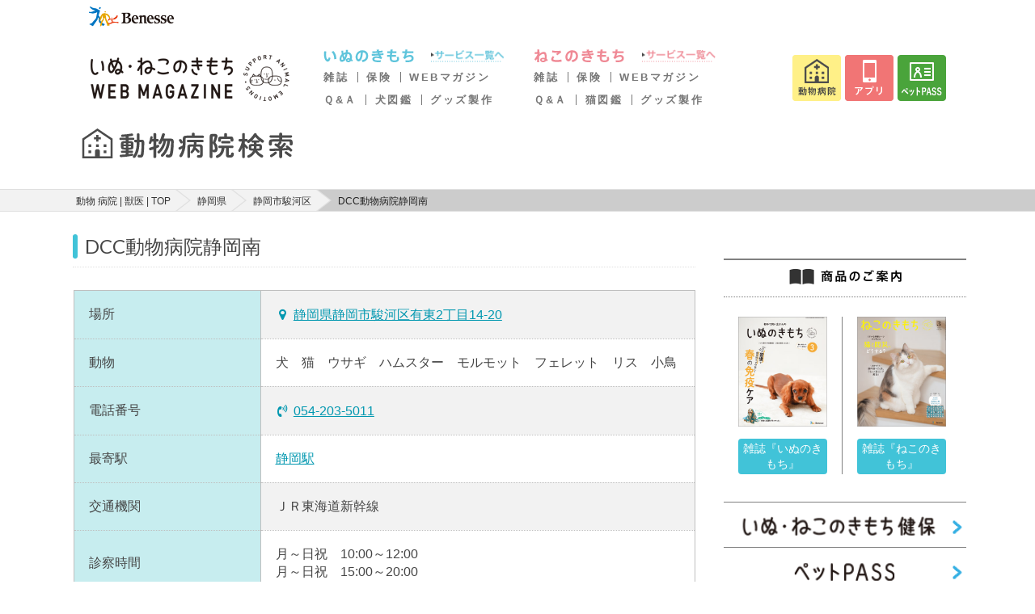

--- FILE ---
content_type: text/html; charset=UTF-8
request_url: https://pet.benesse.ne.jp/hospital/show/5691?per_page=10&page=2
body_size: 12148
content:
<!DOCTYPE html>
<html lang="ja">

<head>
  <meta charset="utf-8">
  <meta http-equiv="X-UA-Compatible" content="IE=edge">
  <meta name="viewport" content="width=device-width, initial-scale=1">
  <meta name="csrf-token" content="6bojCJTXsrfZ4rB3uahMeo6U5YwRMwikUFWBArac">
  <title>静岡県 静岡市駿河区 の DCC動物病院静岡南 の情報 評判 口コミ が見つかる | いぬ のきもち ねこ のきもち 動物 病院 検索 | 獣医 猫 ( ネコ ) 犬 ( イヌ ) 5691-2</title>
  <meta name="keywords" content="静岡県,静岡市駿河区,DCC動物病院静岡南" />
  <meta name="description" content="静岡県静岡市駿河区のDCC動物病院静岡南の情報・評判です。愛犬・愛猫の病気やケガに対応できる病院がすぐに見つかります。動物病院の住所や電話番号、診療時間、休診日、最寄駅のほか、口コミや評判もチェックできます。｜いぬのきもち・ねこのきもちWEB MAGAZINE" />
      <link rel="stylesheet" href="/hospital/css/app.css?id=0b7a8cac330f593a8e2a">
  <script>
    window.Laravel = {"csrfToken":"6bojCJTXsrfZ4rB3uahMeo6U5YwRMwikUFWBArac"}  </script>
  <script src="https://pet.benesse.ne.jp/hospital/js/ahs-route.js"></script>
  <script src="//pet.benesse.ne.jp/static/common/js/lib/jquery.js" type="text/javascript"></script>
  
  <!-- GA -->
  <script src="//pet.benesse.ne.jp/static/common/js/ga.js" type="text/javascript"></script>
  <script src="https://pet.benesse.ne.jp/hospital/js/jquery.inview.min.js"></script>
  <script src="//pet.benesse.ne.jp/static/common/js/remarketing.js" type="text/javascript"></script>
  <!-- GA -->
  

  
  <!-- Yahoo Tag Manager -->
  <script type="text/javascript">
    (function() {
      var tagjs = document.createElement("script");
      var s = document.getElementsByTagName("script")[0];
      tagjs.async = true;
      tagjs.src = "//s.yjtag.jp/tag.js#site=EBITKMm";
      s.parentNode.insertBefore(tagjs, s);
    }());
  </script>
  <noscript>
    <iframe src="//b.yjtag.jp/iframe?c=EBITKMm" width="1" height="1" frameborder="0"
      scrolling="no" marginheight="0" marginwidth="0"></iframe>
  </noscript>
  <!-- End Yahoo Tag Manager -->
  <!-- Google Tag Manager -->
  <script>
    (function(w, d, s, l, i) {
      w[l] = w[l] || [];
      w[l].push({
        'gtm.start': new Date().getTime(),
        event: 'gtm.js'
      });
      var f = d.getElementsByTagName(s)[0],
        j = d.createElement(s),
        dl = l != 'dataLayer' ? '&l=' + l : '';
      j.async = true;
      j.src =
        'https://www.googletagmanager.com/gtm.js?id=' + i + dl;
      f.parentNode.insertBefore(j, f);
    })(window, document, 'script', 'dataLayer', 'GTM-TX6427');
  </script>
  <!-- End Google Tag Manager -->
  
  <script>
    navigator.geolocation.getCurrentPosition(successCallback, errorCallback);

    function successCallback(position) {
      var latitude = position.coords.latitude;
      var longitude = position.coords.longitude;
      if (latitude) {
        document.cookie = 'hospital_lat=' + latitude + '; path=/';
        document.cookie = 'hospital_lng=' + longitude + '; path=/';
      }
    }

    function errorCallback(error) {
      console.log('location get error');
    }
  </script>
</head>

<body>
  <!-- Google Tag Manager (noscript) -->
  <noscript><iframe src="https://www.googletagmanager.com/ns.html?id=GTM-TX6427" height="0" width="0"
      style="display:none;visibility:hidden"></iframe></noscript>
  <!-- End Google Tag Manager (noscript) -->
    <style type="text/css">
#app_promotion p {
  margin: 0 !important;
  padding: 0 !important;
}
</style>
<pc> 
<link rel="stylesheet" href="//pet.benesse.ne.jp/headfoot/css/benesse-headerfooter.css" type="text/css"/>
<div class="benesse-header" id="benesse-header"><div class="benesse-header__inner">
  <p class="benesse-header__logo"><a href="//pet.benesse.ne.jp//www.benesse.co.jp/"><img src="//pet.benesse.ne.jp/headfoot/img/logo-benesse.png" alt="Benesse"/></a></p>
</div></div>
	</pc>
<pc> 
<link rel="stylesheet" type="text/css" href="//pet.benesse.ne.jp/pet/common/css/global_inuneko.css" media="all"/>
<div style="width:1060px !important; margin:0 auto; padding:0; clear:both;">
<p class="site-message">「いぬのきもち・ねこのきもち」がお届けする、かわいい犬・猫連載や画像・動画・キャンペーンなどの情報サイトです。</p>
<div id="header-area">
<p class="logo"><a href="//pet.benesse.ne.jp/"><img src="https://pet.benesse.ne.jp/pet/common/images/cmn_logo.png" width="250" height="68" alt="ロゴ：いぬのきもちねこのきもち"/></a></p>
<div id="global-navi">
<!--p><a href="//pet.benesse.ne.jp/"><img src="https://pet.benesse.ne.jp/pet/common/images/cmn_gnv_01.png" width="71" height="57" alt="/top"/></a></p-->

<div class="dog">
<!-- <p class="mark"><a href="//pet.benesse.ne.jp/dog.html"><img src="https://pet.benesse.ne.jp/pet/common/images/cmn_gnv_dg_icn.png" alt="いぬマーク" width="73" height="57"/></a></p> -->
<div>
<p class="title"><a href="//pet.benesse.ne.jp/dog.html"><img src="https://pet.benesse.ne.jp/pet/common/images/cmn_gnv_dg_ttl.png" width="132" height="16" alt="いぬのきもち"/></a></p>
<p><a href="//pet.benesse.ne.jp/dog.html"><img src="https://pet.benesse.ne.jp/pet/common/images/cmn_gnv_dg_01.png" width="92" height="16" alt="サービス一覧へ"/></a></p>
<ul>
    <li><a href="//pet.benesse.ne.jp/dog/lp_tokuten/">雑誌</a></li>
    <li><a href="//pet.benesse.ne.jp/hoken/dog/ani.html?id=1101">保険</a></li>
    <li><a href="https://dog.benesse.ne.jp/" target="_blank">WEBマガジン</a></li>
</ul>
<ul>
    <li><a href="https://dog.benesse.ne.jp/qa/" target="_blank">Ｑ&amp;Ａ</a></li>
    <li><a href="https://dog.benesse.ne.jp/doglist/" target="_blank">犬図鑑</a></li>
    <li><a href="https://pet.benesse.ne.jp/design_maker/dog/" target="_blank">グッズ製作</a></li>
</ul>
</div>
</div>

<div class="cat">
<!-- <p class="mark"><a href="//pet.benesse.ne.jp/cat.html"><img src="https://pet.benesse.ne.jp/pet/common/images/cmn_gnv_ct_icn.png" alt="ねこマーク" width="73" height="57"/></a></p> -->
<div>
<p class="title"><a href="//pet.benesse.ne.jp/cat.html"><img src="https://pet.benesse.ne.jp/pet/common/images/cmn_gnv_ct_ttl.png" width="133" height="16" alt="ねこのきもち"/></a></p>
<p><a href="//pet.benesse.ne.jp/cat.html"><img src="https://pet.benesse.ne.jp/pet/common/images/cmn_gnv_ct_01.png" width="92" height="16" alt="サービス一覧へ"/></a></p>
<ul>
    <li><a href="//pet.benesse.ne.jp/cat/lp_tokuten/">雑誌</a></li>
    <li><a href="//pet.benesse.ne.jp/hoken/cat/ani.html?id=1201">保険</a></li>
    <li><a href="https://cat.benesse.ne.jp/" target="_blank">WEBマガジン</a></li>
</ul>
<ul>
    
    <li><a href="https://cat.benesse.ne.jp/qa/" target="_blank">Ｑ&amp;Ａ</a></li>
    <li><a href="https://cat.benesse.ne.jp/catlist/" target="_blank">猫図鑑</a></li>
    <li><a href="https://pet.benesse.ne.jp/design_maker/cat/" target="_blank">グッズ製作</a></li>
</ul>
</div>
</div>

<ul class="button">
<li><a href="//pet.benesse.ne.jp/hospital/"><img src="https://pet.benesse.ne.jp/pet/common/images/cmn_gnv_05.png" width="60" height="57" alt="動物病院"/></a></li>
<li><a href="//pet.benesse.ne.jp/official_app/mainichi_new.html"><img src="https://pet.benesse.ne.jp/pet/common/images/cmn_gnv_04.png" width="60" height="57" alt="アプリ"/></a></li>
<!-- <li><a href="https://petcare.benesse.ne.jp/" target="_blank"><img src="https://pet.benesse.ne.jp/pet/common/images/202011/btn-head-online.png" width="60" height="57" alt="オンライン相談"/></a></li> -->
<!-- <li><a href="https://inuneko.meetmygoods.com/" target="_blank"><img src="https://pet.benesse.ne.jp/pet/common/images/202505/btn-head-maker.png" width="60" height="57" alt="表紙メーカー"/></a></li> -->
<li><a href="//pet.benesse.ne.jp/petpass/"><img src="https://pet.benesse.ne.jp/pet/common/images/202011/btn-head-petpass.png" width="60" height="57" alt="ペットPASS"/></a></li>
</ul>
<!-- /global-navi --></div>
<!-- /header-area --></div>
</div>
	</pc>
  
  
      <!-- /271891203/PET_SP/M_UP_bnr_320x50 -->
  <div id='div-M_UP_bnr_320x50' class="ahs-main-banner-area smartPanelBox">
    <script type='text/javascript'>
      googletag.cmd.push(function() { googletag.display('div-M_UP_bnr_320x50'); });
    </script>
  </div>
    
  <div class="ahs-header-search">
  <h1 class="ahs-header-search__title">
    <a href="/hospital"><img src="https://pet.benesse.ne.jp/hospital/images/img_logotype.svg" alt="静岡県 静岡市駿河区 の DCC動物病院静岡南 の情報 評判 口コミ が見つかる | いぬ のきもち ねこ のきもち 動物 病院 検索 | 獣医 猫 ( ネコ ) 犬 ( イヌ )  5691-2"></a>
  </h1>
</div>
  <div class="ahs-layout-container--breadcrumb">
    <div class="ahs-nav-breadcrumb">
      <ol class="ahs-nav-breadcrumb__inner">
                              <li class="ahs-nav-breadcrumb__item"><a href="https://pet.benesse.ne.jp/hospital">動物 病院 | 獣医 | TOP</a></li>
                                        <li class="ahs-nav-breadcrumb__item"><a href="https://pet.benesse.ne.jp/hospital/pref:%E9%9D%99%E5%B2%A1:22">静岡県</a></li>
                                        <li class="ahs-nav-breadcrumb__item"><a href="https://pet.benesse.ne.jp/hospital/pref:%E9%9D%99%E5%B2%A1:22/city:%E9%9D%99%E5%B2%A1%E5%B8%82%E9%A7%BF%E6%B2%B3%E5%8C%BA:22102">静岡市駿河区</a></li>
                                        <li class="ahs-nav-breadcrumb__item">DCC動物病院静岡南</li>
                        </ol>
    </div>
  </div>


  <div class="ahs-main">
    <div class="ahs-main-column">
        
  <div class="ahs-layout-container u-mb-1" vocab="http://schema.org/" typeof="Review" itemprop="itemReviewed" itemscope itemtype="http://schema.org/Hospital">
    <h3 class="ahs-heading3--line-search" data-detail-hospital-map="name" itemprop="name">DCC動物病院静岡南</h3>
    <div class="ui right aligned grid">
      <div class="column">
        <div class="ahs-layout-column__item--default">
          
        </div>
      </div>
    </div>
  </div>

  <div class="ahs-layout-container--table u-mb-2">
    <table class="ahs-table-detail">
      <colgroup>
        <col class="ahs-table__col--30">
        <col class="ahs-table__col--70">
      </colgroup>
      <tr>
        <th>場所</th>
        <td>
          <form method="POST" action="https://pet.benesse.ne.jp/hospital/show/5691/map" accept-charset="UTF-8"><input name="_token" type="hidden" value="6bojCJTXsrfZ4rB3uahMeo6U5YwRMwikUFWBArac">
          <input name="locationLat" type="hidden" value="34.9651109">
          <input name="locationLng" type="hidden" value="138.4075243">
          <input name="hospitalId" type="hidden" value="5691">
          <input name="evaluation_avg" type="hidden" value="0.32">
          <input name="marker" type="hidden" value="normal">
          <i class="marker icon primary"></i><button class="ahs-btn__link" data-detail-link="trigger">静岡県静岡市駿河区有東2丁目14-20</button>
          </form>
        </td>
      </tr>
      <tr>
        <th>動物</th>
        <td data-detail-hospital-map="animals">犬　猫　ウサギ　ハムスター　モルモット　フェレット　リス　小鳥</td>
      </tr>
      
      <tr>
        <th>電話番号</th>
        <td><i class="volume control phone icon primary"></i><a href="tel:054-203-5011" data-detail-hospital-map="tel">054-203-5011</a>
        </td>
      </tr>
                  <tr>
        <th>最寄駅</th>
        <td>
          <a href="https://pet.benesse.ne.jp/hospital/pref:%E9%9D%99%E5%B2%A1:22/station:%E9%9D%99%E5%B2%A1:25680">静岡駅</a>
        </td>
      </tr>
      <tr>
        <th>交通機関</th>
        <td>ＪＲ東海道新幹線</td>
      </tr>
            <tr>
        <th>診察時間</th>
        <td>
                    月～日祝　10:00～12:00<br>
                              月～日祝　15:00～20:00<br>
                            </td>
      </tr>
      <tr>
        <th>休診日</th>
        <td>なし</td>
      </tr>
    </table>

    <table class="ahs-table-detail">
      <colgroup>
        <col class="ahs-table__col--30">
        <col class="ahs-table__col--70">
      </colgroup>
      <tr>
        <th>駐車場</th>
        <td>あり</td>
      </tr>

      <tr>
        <th>対応ペット保険</th>
        <td><item>アニコム</item></td>
      </tr>
    </table>

    <div class="ahs-layout-label__container u-mt-2">
            <div class="ui two column grid">
              <div class="column"><i class="ahs-label-active--max is-disabled">当日対応OK</i></div>
        <div class="column"><i class="ahs-label-active--max is-disabled">予約可能</i></div>
        <div class="column"><i class="ahs-label-active--max is-disabled">救急・夜間診療</i></div>
        <div class="column"><i class="ahs-label-active--max is-disabled">時間外診療</i></div>
      </div>
            <div class="ui two column grid">
              <div class="column"><i class="ahs-label-active--max is-disabled">バリアフリー対応</i></div>
        <div class="column"><i class="ahs-label-active--max is-disabled">しつけ相談</i></div>
        <div class="column"><i class="ahs-label-active--max">ペットホテル</i></div>
        <div class="column"><i class="ahs-label-active--max">トリミング</i></div>
      </div>
    </div><!-- /.ahs-layout-btn__container -->

    
          
    
    <p class="ahs-txt--sm ahs-txt-indent" style="margin-top:-1em">
    <i class="ahs-txt-indent__mark">></i>&nbsp;<a href="https://cat-dog.love/hospital02" target="_blank">病院情報修正・追加登録</a>
</p>
<p class="ahs-txt--sm ahs-txt-indent">
    <i class="ahs-txt-indent__mark">▼</i>新規登録はこちら
</p>
<p class="ahs-txt--sm ahs-txt-indent" style="margin-top:-1em">
    <i class="ahs-txt-indent__mark">></i>&nbsp;<a href="https://pet.benesse.ne.jp/hospital/kiyaku" target="_blank">利用規約</a>
</p>
<p class="ahs-txt--sm ahs-txt-indent" style="margin-top:-1em">
    <i class="ahs-txt-indent__mark">></i>&nbsp;<a href="https://cat-dog.love/hospital01" target="_blank">新規病院登録</a>
</p>
<p class="ahs-txt--sm ahs-txt-indent">
    <i class="ahs-txt-indent__mark">※</i>本サイトに掲載された情報は、完全な正確性および信頼性を保証するものではありませんので、お客様の責任においてご利用ください。
</p>
<p class="ahs-txt--sm ahs-txt-indent" style="margin-top:-1em">
    <i class="ahs-txt-indent__mark">※</i>営業時間、定休日、場所やサービスなど、正確な情報は事前に必ず動物病院のホームページかお電話で、直接ご確認ください。
</p>
  </div>

  
  
  <div class="ahs-layout-container--max is-pc">
    <div class="ahs-block-search-form">
      <h3 class="u-ta-c">動物病院を探す</h3>
      <div class="ui grid">
        <div class="column">
          <form method="GET" action="https://pet.benesse.ne.jp/hospital/keyword/list" accept-charset="UTF-8">
          <div class="ui fluid action input" data-search-hospital="state">
            <input type="text" name="searchKeyword" placeholder="駅・市区郡・病院名を入力">
            <button type="submit" class="ui primary button" data-search-hospital-pref="keyword" data-search-hospital="state">検索</button>
            <span class="ahs-top-search-prefecture__btn--input is-hidden" data-search-hospital-pref="view">都道府県</span>
          </div>
          </form>
        </div><!-- /.column -->
      </div><!-- /.ui grid -->
    </div>
  </div><!-- end.ahs-layout-column__container -->

  <div class="ahs-layout-container u-mb-0">
    <h3 class="ahs-heading3--line-search">静岡市駿河区の動物病院一覧（19件）</h3>
  </div><!-- /.ahs-layout-container -->

  <div class="ahs-layout-container--search">
    <div class="ui padded stackable two column grid">
            <div class="ahs-layout-container--list" vocab="http://schema.org/" typeof="Review">
        <div class="ahs-layout-column__item--heading3-primary" itemprop="itemReviewed" itemscope itemtype="http://schema.org/Hospital">
          <a class="ahs-layout-column__item--heading3-primary__inner" href="https://pet.benesse.ne.jp/hospital/show/390" itemprop="name">
            あべ川駅前動物病院</a>
        </div><!-- /.ahs-layout-column__item--heading3-primary -->
        <div class="ahs-layout-container--table u-mb-1">
          <table class="ahs-table-detail">
            <colgroup>
              <col class="ahs-table__col--30">
              <col class="ahs-table__col--70">
            </colgroup>
            <tr>
              <th>場所</th>
              <td>静岡市駿河区みずほ4丁目11-5</td>
            </tr>
            <tr>
              <th>動物</th>
              <td>犬　猫　ウサギ　ハムスター　フェレット</td>
            </tr>
            <tr>
              <th>診療時間</th>
              <td>
                                月～金　9:00～18:30　土　9:00～17:00　日祝　9:00～12:00<br>
                                                              </td>
            </tr>
                                  </table>
          <div class="ahs-layout-label__container u-mt-2">
                        <div class="ui two column grid">
                          <div class="column"><i class="ahs-label-active--max is-disabled">当日対応OK</i></div>
              <div class="column"><i class="ahs-label-active--max is-disabled">予約可能</i></div>
              <div class="column"><i class="ahs-label-active--max is-disabled">救急・夜間診療</i></div>
              <div class="column"><i class="ahs-label-active--max is-disabled">時間外診療</i></div>
            </div>
                        <div class="ui two column grid">
                          <div class="column"><i class="ahs-label-active--max is-disabled">バリアフリー対応</i></div>
              <div class="column"><i class="ahs-label-active--max is-disabled">しつけ相談</i></div>
              <div class="column"><i class="ahs-label-active--max is-disabled">ペットホテル</i></div>
              <div class="column"><i class="ahs-label-active--max is-disabled">トリミング</i></div>
            </div>
          </div><!-- /.ahs-layout-btn__container -->
        </div><!-- /.ahs-layout-container--table -->
      </div><!-- /.ahs-layout-container -->
            <div class="ahs-layout-container--list" vocab="http://schema.org/" typeof="Review">
        <div class="ahs-layout-column__item--heading3-primary" itemprop="itemReviewed" itemscope itemtype="http://schema.org/Hospital">
          <a class="ahs-layout-column__item--heading3-primary__inner" href="https://pet.benesse.ne.jp/hospital/show/5510" itemprop="name">
            富士見台動物病院</a>
        </div><!-- /.ahs-layout-column__item--heading3-primary -->
        <div class="ahs-layout-container--table u-mb-1">
          <table class="ahs-table-detail">
            <colgroup>
              <col class="ahs-table__col--30">
              <col class="ahs-table__col--70">
            </colgroup>
            <tr>
              <th>場所</th>
              <td>静岡市駿河区富士見台1丁目1-4</td>
            </tr>
            <tr>
              <th>動物</th>
              <td>犬　猫　ウサギ　ハムスター　フェレット　小鳥</td>
            </tr>
            <tr>
              <th>診療時間</th>
              <td>
                                月火水金土日祝　9:00～12:00<br>
                                                月火水金土　15:00～19:00　日祝　13:00～17:00<br>
                                              </td>
            </tr>
                                  </table>
          <div class="ahs-layout-label__container u-mt-2">
                        <div class="ui two column grid">
                          <div class="column"><i class="ahs-label-active--max is-disabled">当日対応OK</i></div>
              <div class="column"><i class="ahs-label-active--max">予約可能</i></div>
              <div class="column"><i class="ahs-label-active--max is-disabled">救急・夜間診療</i></div>
              <div class="column"><i class="ahs-label-active--max is-disabled">時間外診療</i></div>
            </div>
                        <div class="ui two column grid">
                          <div class="column"><i class="ahs-label-active--max is-disabled">バリアフリー対応</i></div>
              <div class="column"><i class="ahs-label-active--max is-disabled">しつけ相談</i></div>
              <div class="column"><i class="ahs-label-active--max is-disabled">ペットホテル</i></div>
              <div class="column"><i class="ahs-label-active--max is-disabled">トリミング</i></div>
            </div>
          </div><!-- /.ahs-layout-btn__container -->
        </div><!-- /.ahs-layout-container--table -->
      </div><!-- /.ahs-layout-container -->
            <div class="ahs-layout-container--list" vocab="http://schema.org/" typeof="Review">
        <div class="ahs-layout-column__item--heading3-primary" itemprop="itemReviewed" itemscope itemtype="http://schema.org/Hospital">
          <a class="ahs-layout-column__item--heading3-primary__inner" href="https://pet.benesse.ne.jp/hospital/show/5475" itemprop="name">
            美術館前動物病院</a>
        </div><!-- /.ahs-layout-column__item--heading3-primary -->
        <div class="ahs-layout-container--table u-mb-1">
          <table class="ahs-table-detail">
            <colgroup>
              <col class="ahs-table__col--30">
              <col class="ahs-table__col--70">
            </colgroup>
            <tr>
              <th>場所</th>
              <td>静岡市駿河区谷田29-22</td>
            </tr>
            <tr>
              <th>動物</th>
              <td>犬　猫</td>
            </tr>
            <tr>
              <th>診療時間</th>
              <td>
                                月～日祝　9:00～11:45<br>
                                                月～日祝　15:00～18:45<br>
                                                ※ホームページにて簡単に予約ができます。ぜひご利用ください。
                              </td>
            </tr>
                                  </table>
          <div class="ahs-layout-label__container u-mt-2">
                        <div class="ui two column grid">
                          <div class="column"><i class="ahs-label-active--max is-disabled">当日対応OK</i></div>
              <div class="column"><i class="ahs-label-active--max">予約可能</i></div>
              <div class="column"><i class="ahs-label-active--max">救急・夜間診療</i></div>
              <div class="column"><i class="ahs-label-active--max">時間外診療</i></div>
            </div>
                        <div class="ui two column grid">
                          <div class="column"><i class="ahs-label-active--max">バリアフリー対応</i></div>
              <div class="column"><i class="ahs-label-active--max">しつけ相談</i></div>
              <div class="column"><i class="ahs-label-active--max">ペットホテル</i></div>
              <div class="column"><i class="ahs-label-active--max is-disabled">トリミング</i></div>
            </div>
          </div><!-- /.ahs-layout-btn__container -->
        </div><!-- /.ahs-layout-container--table -->
      </div><!-- /.ahs-layout-container -->
            <div class="ahs-layout-container--list" vocab="http://schema.org/" typeof="Review">
        <div class="ahs-layout-column__item--heading3-primary" itemprop="itemReviewed" itemscope itemtype="http://schema.org/Hospital">
          <a class="ahs-layout-column__item--heading3-primary__inner" href="https://pet.benesse.ne.jp/hospital/show/5394" itemprop="name">
            猫の病院</a>
        </div><!-- /.ahs-layout-column__item--heading3-primary -->
        <div class="ahs-layout-container--table u-mb-1">
          <table class="ahs-table-detail">
            <colgroup>
              <col class="ahs-table__col--30">
              <col class="ahs-table__col--70">
            </colgroup>
            <tr>
              <th>場所</th>
              <td>静岡市駿河区小黒2丁目3-1</td>
            </tr>
            <tr>
              <th>動物</th>
              <td>犬　猫　ハムスター　モルモット</td>
            </tr>
            <tr>
              <th>診療時間</th>
              <td>
                                月火木～日祝　9:00～11:30<br>
                                                                月火木～日祝　16:00～19:30
                              </td>
            </tr>
                                  </table>
          <div class="ahs-layout-label__container u-mt-2">
                        <div class="ui two column grid">
                          <div class="column"><i class="ahs-label-active--max is-disabled">当日対応OK</i></div>
              <div class="column"><i class="ahs-label-active--max">予約可能</i></div>
              <div class="column"><i class="ahs-label-active--max is-disabled">救急・夜間診療</i></div>
              <div class="column"><i class="ahs-label-active--max is-disabled">時間外診療</i></div>
            </div>
                        <div class="ui two column grid">
                          <div class="column"><i class="ahs-label-active--max is-disabled">バリアフリー対応</i></div>
              <div class="column"><i class="ahs-label-active--max is-disabled">しつけ相談</i></div>
              <div class="column"><i class="ahs-label-active--max">ペットホテル</i></div>
              <div class="column"><i class="ahs-label-active--max">トリミング</i></div>
            </div>
          </div><!-- /.ahs-layout-btn__container -->
        </div><!-- /.ahs-layout-container--table -->
      </div><!-- /.ahs-layout-container -->
            <div class="ahs-layout-container--list" vocab="http://schema.org/" typeof="Review">
        <div class="ahs-layout-column__item--heading3-primary" itemprop="itemReviewed" itemscope itemtype="http://schema.org/Hospital">
          <a class="ahs-layout-column__item--heading3-primary__inner" href="https://pet.benesse.ne.jp/hospital/show/4669" itemprop="name">
            浅井動物病院</a>
        </div><!-- /.ahs-layout-column__item--heading3-primary -->
        <div class="ahs-layout-container--table u-mb-1">
          <table class="ahs-table-detail">
            <colgroup>
              <col class="ahs-table__col--30">
              <col class="ahs-table__col--70">
            </colgroup>
            <tr>
              <th>場所</th>
              <td>静岡市駿河区丸子1丁目3-20</td>
            </tr>
            <tr>
              <th>動物</th>
              <td>犬　猫　ウサギ　ハムスター　フェレット　小鳥</td>
            </tr>
            <tr>
              <th>診療時間</th>
              <td>
                                月～土　9:00～12:00<br>
                                                月～土　15:00～19:00<br>
                                              </td>
            </tr>
                                  </table>
          <div class="ahs-layout-label__container u-mt-2">
                        <div class="ui two column grid">
                          <div class="column"><i class="ahs-label-active--max is-disabled">当日対応OK</i></div>
              <div class="column"><i class="ahs-label-active--max">予約可能</i></div>
              <div class="column"><i class="ahs-label-active--max is-disabled">救急・夜間診療</i></div>
              <div class="column"><i class="ahs-label-active--max is-disabled">時間外診療</i></div>
            </div>
                        <div class="ui two column grid">
                          <div class="column"><i class="ahs-label-active--max is-disabled">バリアフリー対応</i></div>
              <div class="column"><i class="ahs-label-active--max is-disabled">しつけ相談</i></div>
              <div class="column"><i class="ahs-label-active--max is-disabled">ペットホテル</i></div>
              <div class="column"><i class="ahs-label-active--max is-disabled">トリミング</i></div>
            </div>
          </div><!-- /.ahs-layout-btn__container -->
        </div><!-- /.ahs-layout-container--table -->
      </div><!-- /.ahs-layout-container -->
            <div class="ahs-layout-container--list" vocab="http://schema.org/" typeof="Review">
        <div class="ahs-layout-column__item--heading3-primary" itemprop="itemReviewed" itemscope itemtype="http://schema.org/Hospital">
          <a class="ahs-layout-column__item--heading3-primary__inner" href="https://pet.benesse.ne.jp/hospital/show/3594" itemprop="name">
            高橋犬猫病院</a>
        </div><!-- /.ahs-layout-column__item--heading3-primary -->
        <div class="ahs-layout-container--table u-mb-1">
          <table class="ahs-table-detail">
            <colgroup>
              <col class="ahs-table__col--30">
              <col class="ahs-table__col--70">
            </colgroup>
            <tr>
              <th>場所</th>
              <td>静岡市駿河区池田2250-10</td>
            </tr>
            <tr>
              <th>動物</th>
              <td>犬　猫</td>
            </tr>
            <tr>
              <th>診療時間</th>
              <td>
                                月～土　9:00～18:30<br>
                                                              </td>
            </tr>
                                  </table>
          <div class="ahs-layout-label__container u-mt-2">
                        <div class="ui two column grid">
                          <div class="column"><i class="ahs-label-active--max is-disabled">当日対応OK</i></div>
              <div class="column"><i class="ahs-label-active--max is-disabled">予約可能</i></div>
              <div class="column"><i class="ahs-label-active--max is-disabled">救急・夜間診療</i></div>
              <div class="column"><i class="ahs-label-active--max is-disabled">時間外診療</i></div>
            </div>
                        <div class="ui two column grid">
                          <div class="column"><i class="ahs-label-active--max is-disabled">バリアフリー対応</i></div>
              <div class="column"><i class="ahs-label-active--max is-disabled">しつけ相談</i></div>
              <div class="column"><i class="ahs-label-active--max is-disabled">ペットホテル</i></div>
              <div class="column"><i class="ahs-label-active--max is-disabled">トリミング</i></div>
            </div>
          </div><!-- /.ahs-layout-btn__container -->
        </div><!-- /.ahs-layout-container--table -->
      </div><!-- /.ahs-layout-container -->
            <div class="ahs-layout-container--list" vocab="http://schema.org/" typeof="Review">
        <div class="ahs-layout-column__item--heading3-primary" itemprop="itemReviewed" itemscope itemtype="http://schema.org/Hospital">
          <a class="ahs-layout-column__item--heading3-primary__inner" href="https://pet.benesse.ne.jp/hospital/show/3471" itemprop="name">
            犬猫病院曲金</a>
        </div><!-- /.ahs-layout-column__item--heading3-primary -->
        <div class="ahs-layout-container--table u-mb-1">
          <table class="ahs-table-detail">
            <colgroup>
              <col class="ahs-table__col--30">
              <col class="ahs-table__col--70">
            </colgroup>
            <tr>
              <th>場所</th>
              <td>静岡市駿河区曲金5丁目11-25</td>
            </tr>
            <tr>
              <th>動物</th>
              <td>犬　猫</td>
            </tr>
            <tr>
              <th>診療時間</th>
              <td>
                                月～日祝　8:00～18:00<br>
                                                              </td>
            </tr>
                                  </table>
          <div class="ahs-layout-label__container u-mt-2">
                        <div class="ui two column grid">
                          <div class="column"><i class="ahs-label-active--max is-disabled">当日対応OK</i></div>
              <div class="column"><i class="ahs-label-active--max is-disabled">予約可能</i></div>
              <div class="column"><i class="ahs-label-active--max is-disabled">救急・夜間診療</i></div>
              <div class="column"><i class="ahs-label-active--max is-disabled">時間外診療</i></div>
            </div>
                        <div class="ui two column grid">
                          <div class="column"><i class="ahs-label-active--max is-disabled">バリアフリー対応</i></div>
              <div class="column"><i class="ahs-label-active--max is-disabled">しつけ相談</i></div>
              <div class="column"><i class="ahs-label-active--max is-disabled">ペットホテル</i></div>
              <div class="column"><i class="ahs-label-active--max is-disabled">トリミング</i></div>
            </div>
          </div><!-- /.ahs-layout-btn__container -->
        </div><!-- /.ahs-layout-container--table -->
      </div><!-- /.ahs-layout-container -->
            <div class="ahs-layout-container--list" vocab="http://schema.org/" typeof="Review">
        <div class="ahs-layout-column__item--heading3-primary" itemprop="itemReviewed" itemscope itemtype="http://schema.org/Hospital">
          <a class="ahs-layout-column__item--heading3-primary__inner" href="https://pet.benesse.ne.jp/hospital/show/2373" itemprop="name">
            マスダ動物病院</a>
        </div><!-- /.ahs-layout-column__item--heading3-primary -->
        <div class="ahs-layout-container--table u-mb-1">
          <table class="ahs-table-detail">
            <colgroup>
              <col class="ahs-table__col--30">
              <col class="ahs-table__col--70">
            </colgroup>
            <tr>
              <th>場所</th>
              <td>静岡市駿河区中田1丁目3-16</td>
            </tr>
            <tr>
              <th>動物</th>
              <td>犬　猫　ウサギ　ハムスター　モルモット　小鳥</td>
            </tr>
            <tr>
              <th>診療時間</th>
              <td>
                                月～土　9:00～12:00<br>
                                                                月火水金土　16:00～19:00
                              </td>
            </tr>
                                  </table>
          <div class="ahs-layout-label__container u-mt-2">
                        <div class="ui two column grid">
                          <div class="column"><i class="ahs-label-active--max is-disabled">当日対応OK</i></div>
              <div class="column"><i class="ahs-label-active--max">予約可能</i></div>
              <div class="column"><i class="ahs-label-active--max is-disabled">救急・夜間診療</i></div>
              <div class="column"><i class="ahs-label-active--max is-disabled">時間外診療</i></div>
            </div>
                        <div class="ui two column grid">
                          <div class="column"><i class="ahs-label-active--max is-disabled">バリアフリー対応</i></div>
              <div class="column"><i class="ahs-label-active--max is-disabled">しつけ相談</i></div>
              <div class="column"><i class="ahs-label-active--max is-disabled">ペットホテル</i></div>
              <div class="column"><i class="ahs-label-active--max is-disabled">トリミング</i></div>
            </div>
          </div><!-- /.ahs-layout-btn__container -->
        </div><!-- /.ahs-layout-container--table -->
      </div><!-- /.ahs-layout-container -->
            <div class="ahs-layout-container--list" vocab="http://schema.org/" typeof="Review">
        <div class="ahs-layout-column__item--heading3-primary" itemprop="itemReviewed" itemscope itemtype="http://schema.org/Hospital">
          <a class="ahs-layout-column__item--heading3-primary__inner" href="https://pet.benesse.ne.jp/hospital/show/1581" itemprop="name">
            たく動物病院</a>
        </div><!-- /.ahs-layout-column__item--heading3-primary -->
        <div class="ahs-layout-container--table u-mb-1">
          <table class="ahs-table-detail">
            <colgroup>
              <col class="ahs-table__col--30">
              <col class="ahs-table__col--70">
            </colgroup>
            <tr>
              <th>場所</th>
              <td>静岡市駿河区東新田4丁目19-1</td>
            </tr>
            <tr>
              <th>動物</th>
              <td>犬　猫　ウサギ　ハムスター　モルモット　フェレット　リス　小鳥　ハ虫類</td>
            </tr>
            <tr>
              <th>診療時間</th>
              <td>
                                月～土　9:00～12:00<br>
                                                月～土　15:00～18:30<br>
                                                日祝　18:00～19:00
                              </td>
            </tr>
                                  </table>
          <div class="ahs-layout-label__container u-mt-2">
                        <div class="ui two column grid">
                          <div class="column"><i class="ahs-label-active--max is-disabled">当日対応OK</i></div>
              <div class="column"><i class="ahs-label-active--max is-disabled">予約可能</i></div>
              <div class="column"><i class="ahs-label-active--max is-disabled">救急・夜間診療</i></div>
              <div class="column"><i class="ahs-label-active--max is-disabled">時間外診療</i></div>
            </div>
                        <div class="ui two column grid">
                          <div class="column"><i class="ahs-label-active--max is-disabled">バリアフリー対応</i></div>
              <div class="column"><i class="ahs-label-active--max is-disabled">しつけ相談</i></div>
              <div class="column"><i class="ahs-label-active--max is-disabled">ペットホテル</i></div>
              <div class="column"><i class="ahs-label-active--max is-disabled">トリミング</i></div>
            </div>
          </div><!-- /.ahs-layout-btn__container -->
        </div><!-- /.ahs-layout-container--table -->
      </div><!-- /.ahs-layout-container -->
          </div>
    <div class="ahs-layout-container">
        <div class="ahs-nav-pager">
        
                    <a class="ahs-nav-pager__item" href="https://pet.benesse.ne.jp/hospital/show/5691?per_page=10&amp;page=1"><i class="ahs-nav-pager__item--icon-double-left"></i></a>
        
        
                    <a class="ahs-nav-pager__item" href="https://pet.benesse.ne.jp/hospital/show/5691?per_page=10&amp;page=1" rel="prev"><i class="ahs-nav-pager__item--icon-left"></i></a>
        
        
                    
            
            
                                                                                                                                        <a class="ahs-nav-pager__item active">2 / 2</a>
                                                                                
        
                    <span class="ahs-nav-pager__item disabled"><i class="ahs-nav-pager__item--icon-right"></i></span>
        
        
                    <a class="ahs-nav-pager__item" href="https://pet.benesse.ne.jp/hospital/show/5691?per_page=10&amp;page=2"><i class="ahs-nav-pager__item--icon-double-right"></i></a>
                </div>
    </div>

  </div><!-- end.ahs-layout-container -->

  
  <div class="ahs-main-banner-area is-sp">
    <!-- 1つ目の広告タグ -->
  <!-- /271891203/PET_SP/div-M_MD_inf_fluid_0 -->
  <div id='div-M_MD_inf_fluid_0'>
  	<script type='text/javascript'>
      googletag.cmd.push(function () { googletag.display('div-M_MD_inf_fluid_0'); });
    </script>
  </div>
  <!-- 2つ目の広告タグ -->
  <div id='div-M_MD_inf_fluid_1'></div>
  <!-- 3つ目の広告タグ -->
  <div id='div-M_MD_inf_fluid_2'></div>
  <!-- 広告の読み込み用のスクリプトタグ -->
  <script type='text/javascript'>
                googletag.cmd.push(function () {
                  var FrameID = "M_MD_Box";
                  var divDfp = "div-M_MD_inf_fluid";
                  var divNum = 0;
                  var divBox = divDfp + '_' + divNum;
                  googletag.pubads().addEventListener('slotRenderEnded', function (event) {
                    if (event.slot.getSlotElementId() === divBox) {
                      if (!event.isEmpty && divNum < 6) {
                        divNum = divNum + 1;
                        divBox = divDfp + '_' + divNum;
                        googletag.cmd.push(function () {
                          googletag.display(divBox);
                        });
                      }
                    }
                  });
                });
  </script>
    <!--記事間広告の終了タグ-->
  </div><!-- /.ahs-main-banner-area -->

    
  <!-- 1stレクタングル -->
  <!-- /271891203/PET_SP/M_MD_bnr_300x250 -->
  <div id='div-M_MD_bnr_300x250' class="ahs-main-banner-area">
    <script type='text/javascript'>
      googletag.cmd.push(function() { googletag.display('div-M_MD_bnr_300x250'); });
    </script>
  </div>
  
  
  <div class="ahs-layout-container is-pc">
	
	<div>
	  		<h3 class="ahs-heading3">静岡市駿河区周辺の病院情報はこちら</h3>
		<div class="ahs-list-horizontal ui six column padded grid">
												<div class="column"><a class="ahs-txt-link" href="https://pet.benesse.ne.jp/hospital/pref:%E9%9D%99%E5%B2%A1:22/city:%E9%9D%99%E5%B2%A1%E5%B8%82%E8%91%B5%E5%8C%BA:22101">静岡市葵区</a></div>
																<div class="column"><a class="ahs-txt-link" href="https://pet.benesse.ne.jp/hospital/pref:%E9%9D%99%E5%B2%A1:22/city:%E9%9D%99%E5%B2%A1%E5%B8%82%E6%B8%85%E6%B0%B4%E5%8C%BA:22103">静岡市清水区</a></div>
																<div class="column"><a class="ahs-txt-link" href="https://pet.benesse.ne.jp/hospital/pref:%E9%9D%99%E5%B2%A1:22/city:%E7%84%BC%E6%B4%A5%E5%B8%82:22212">焼津市</a></div>
																<div class="column"><a class="ahs-txt-link" href="https://pet.benesse.ne.jp/hospital/pref:%E9%9D%99%E5%B2%A1:22/city:%E8%97%A4%E6%9E%9D%E5%B8%82:22214">藤枝市</a></div>
									</div>
		
	
				<h3 class="ahs-heading3">静岡市駿河区近隣駅の病院情報はこちら</h3>
		<div class="ahs-list-horizontal ui six column padded grid">
											  					<div class="column"><a class="ahs-txt-link" href="https://pet.benesse.ne.jp/hospital/pref:%E9%9D%99%E5%B2%A1:22/station:%E5%AE%89%E5%80%8D%E5%B7%9D:51480">安倍川駅</a></div><!-- /.column -->
															  					<div class="column"><a class="ahs-txt-link" href="https://pet.benesse.ne.jp/hospital/pref:%E9%9D%99%E5%B2%A1:22/station:%E9%9D%99%E5%B2%A1:25680">静岡駅</a></div><!-- /.column -->
															  					<div class="column"><a class="ahs-txt-link" href="https://pet.benesse.ne.jp/hospital/pref:%E9%9D%99%E5%B2%A1:22/station:%E6%9D%B1%E9%9D%99%E5%B2%A1:51460">東静岡駅</a></div><!-- /.column -->
															  					<div class="column"><a class="ahs-txt-link" href="https://pet.benesse.ne.jp/hospital/pref:%E9%9D%99%E5%B2%A1:22/station:%E7%9C%8C%E7%AB%8B%E7%BE%8E%E8%A1%93%E9%A4%A8%E5%89%8D:56400">県立美術館前駅</a></div><!-- /.column -->
															  					<div class="column"><a class="ahs-txt-link" href="https://pet.benesse.ne.jp/hospital/pref:%E9%9D%99%E5%B2%A1:22/station:%E6%98%A5%E6%97%A5%E7%94%BA:56350">春日町駅</a></div><!-- /.column -->
									</div>
		
	
			<h3 class="ahs-heading3">条件を選ぶ</h3>
		<div class="ahs-list-horizontal ui five column padded grid">
											            <div class="column"><a class="ahs-txt-link" href="https://pet.benesse.ne.jp/hospital/pref:%E9%9D%99%E5%B2%A1:22/%E3%82%A4%E3%83%8C:dog_flg">イヌ</a></div>
			    								            <div class="column"><a class="ahs-txt-link" href="https://pet.benesse.ne.jp/hospital/pref:%E9%9D%99%E5%B2%A1:22/%E3%83%8D%E3%82%B3:cat_flg">ネコ</a></div>
			    								            <div class="column"><a class="ahs-txt-link" href="https://pet.benesse.ne.jp/hospital/pref:%E9%9D%99%E5%B2%A1:22/%E3%82%A6%E3%82%B5%E3%82%AE:rabbit_flg">ウサギ</a></div>
			    								            <div class="column"><a class="ahs-txt-link" href="https://pet.benesse.ne.jp/hospital/pref:%E9%9D%99%E5%B2%A1:22/%E3%83%8F%E3%83%A0%E3%82%B9%E3%82%BF%E3%83%BC:hamster_flg">ハムスター</a></div>
			    								            <div class="column"><a class="ahs-txt-link" href="https://pet.benesse.ne.jp/hospital/pref:%E9%9D%99%E5%B2%A1:22/%E3%83%A2%E3%83%AB%E3%83%A2%E3%83%83%E3%83%88:guinea_pig_flg">モルモット</a></div>
			    								            <div class="column"><a class="ahs-txt-link" href="https://pet.benesse.ne.jp/hospital/pref:%E9%9D%99%E5%B2%A1:22/%E3%83%95%E3%82%A7%E3%83%AC%E3%83%83%E3%83%88:ferret_flg">フェレット</a></div>
			    								            <div class="column"><a class="ahs-txt-link" href="https://pet.benesse.ne.jp/hospital/pref:%E9%9D%99%E5%B2%A1:22/%E3%83%AA%E3%82%B9:squirrel_flg">リス</a></div>
			    								            <div class="column"><a class="ahs-txt-link" href="https://pet.benesse.ne.jp/hospital/pref:%E9%9D%99%E5%B2%A1:22/%E5%B0%8F%E9%B3%A5:bird_flg">小鳥</a></div>
			    								            <div class="column"><a class="ahs-txt-link" href="https://pet.benesse.ne.jp/hospital/pref:%E9%9D%99%E5%B2%A1:22/%E7%88%AC%E8%99%AB%E9%A1%9E:reptiles_flg">爬虫類</a></div>
			    								            <div class="column"><a class="ahs-txt-link" href="https://pet.benesse.ne.jp/hospital/pref:%E9%9D%99%E5%B2%A1:22/%E4%B8%A1%E7%94%9F%E9%A1%9E:amphibian_flg">両生類</a></div>
			    								            <div class="column"><a class="ahs-txt-link" href="https://pet.benesse.ne.jp/hospital/pref:%E9%9D%99%E5%B2%A1:22/%E3%81%9D%E3%81%AE%E4%BB%96:etc_flg">その他</a></div>
			    								            <div class="column"><a class="ahs-txt-link" href="https://pet.benesse.ne.jp/hospital/pref:%E9%9D%99%E5%B2%A1:22/%E4%B8%80%E8%88%AC%E8%A8%BA%E7%99%82:flg_t_c_general">一般診療</a></div>
			    								            <div class="column"><a class="ahs-txt-link" href="https://pet.benesse.ne.jp/hospital/pref:%E9%9D%99%E5%B2%A1:22/%E4%BA%8C%E6%AC%A1%E8%A8%BA%E7%99%82%E3%83%BB%E5%B0%82%E9%96%80%E5%8C%BB%E7%99%82:flg_t_c_secondary">二次診療・専門医療</a></div>
			    								            <div class="column"><a class="ahs-txt-link" href="https://pet.benesse.ne.jp/hospital/pref:%E9%9D%99%E5%B2%A1:22/%E9%81%BF%E5%A6%8A%E3%83%BB%E5%8E%BB%E5%8B%A2:flg_t_c_contraception">避妊・去勢</a></div>
			    								            <div class="column"><a class="ahs-txt-link" href="https://pet.benesse.ne.jp/hospital/pref:%E9%9D%99%E5%B2%A1:22/%E7%8B%82%E7%8A%AC%E7%97%85%E6%B3%A8%E5%B0%84:flg_t_c_rabies">狂犬病注射</a></div>
			    								            <div class="column"><a class="ahs-txt-link" href="https://pet.benesse.ne.jp/hospital/pref:%E9%9D%99%E5%B2%A1:22/%E6%B7%B7%E5%90%88%E3%83%AF%E3%82%AF%E3%83%81%E3%83%B3%E6%B3%A8%E5%B0%84:flg_t_c_vaccine">混合ワクチン注射</a></div>
			    								            <div class="column"><a class="ahs-txt-link" href="https://pet.benesse.ne.jp/hospital/pref:%E9%9D%99%E5%B2%A1:22/%E3%83%95%E3%82%A3%E3%83%A9%E3%83%AA%E3%82%A2%E4%BA%88%E9%98%B2:flg_t_c_filaria">フィラリア予防</a></div>
			    								            <div class="column"><a class="ahs-txt-link" href="https://pet.benesse.ne.jp/hospital/pref:%E9%9D%99%E5%B2%A1:22/%E3%83%8E%E3%83%9F%E3%83%BB%E3%83%80%E3%83%8B%E4%BA%88%E9%98%B2:flg_t_c_flea">ノミ・ダニ予防</a></div>
			    								            <div class="column"><a class="ahs-txt-link" href="https://pet.benesse.ne.jp/hospital/pref:%E9%9D%99%E5%B2%A1:22/%E3%81%9D%E3%81%AE%E4%BB%96%E6%89%8B%E8%A1%93:flg_t_c_surgery">その他手術</a></div>
			    								            <div class="column"><a class="ahs-txt-link" href="https://pet.benesse.ne.jp/hospital/pref:%E9%9D%99%E5%B2%A1:22/%E4%BA%88%E9%98%B2%E5%8C%BB%E7%99%82:flg_t_c_prevent">予防医療</a></div>
			    								            <div class="column"><a class="ahs-txt-link" href="https://pet.benesse.ne.jp/hospital/pref:%E9%9D%99%E5%B2%A1:22/%E6%AD%AF%E3%81%A8%E5%8F%A3%E8%85%94%E7%B3%BB%E7%96%BE%E6%82%A3:flg_t_f_mouth">歯と口腔系疾患</a></div>
			    								            <div class="column"><a class="ahs-txt-link" href="https://pet.benesse.ne.jp/hospital/pref:%E9%9D%99%E5%B2%A1:22/%E7%9C%BC%E7%A7%91%E7%B3%BB%E7%96%BE%E6%82%A3:flg_t_f_eye">眼科系疾患</a></div>
			    								            <div class="column"><a class="ahs-txt-link" href="https://pet.benesse.ne.jp/hospital/pref:%E9%9D%99%E5%B2%A1:22/%E7%9A%AE%E8%86%9A%E7%B3%BB%E7%96%BE%E6%82%A3:flg_t_f_skin">皮膚系疾患</a></div>
			    								            <div class="column"><a class="ahs-txt-link" href="https://pet.benesse.ne.jp/hospital/pref:%E9%9D%99%E5%B2%A1:22/%E8%84%B3%E3%83%BB%E7%A5%9E%E7%B5%8C%E7%B3%BB%E7%96%BE%E6%82%A3:flg_t_f_brain">脳・神経系疾患</a></div>
			    								            <div class="column"><a class="ahs-txt-link" href="https://pet.benesse.ne.jp/hospital/pref:%E9%9D%99%E5%B2%A1:22/%E5%BE%AA%E7%92%B0%E5%99%A8%E7%B3%BB%E7%96%BE%E6%82%A3:flg_t_f_circulator">循環器系疾患</a></div>
			    								            <div class="column"><a class="ahs-txt-link" href="https://pet.benesse.ne.jp/hospital/pref:%E9%9D%99%E5%B2%A1:22/%E5%91%BC%E5%90%B8%E5%99%A8%E7%B3%BB%E7%96%BE%E6%82%A3:flg_t_f_respirator">呼吸器系疾患</a></div>
			    								            <div class="column"><a class="ahs-txt-link" href="https://pet.benesse.ne.jp/hospital/pref:%E9%9D%99%E5%B2%A1:22/%E6%B6%88%E5%8C%96%E5%99%A8%E7%B3%BB%E7%96%BE%E6%82%A3:flg_t_f_digestion">消化器系疾患</a></div>
			    								            <div class="column"><a class="ahs-txt-link" href="https://pet.benesse.ne.jp/hospital/pref:%E9%9D%99%E5%B2%A1:22/%E8%82%9D%E3%83%BB%E8%83%86%E3%83%BB%E3%81%99%E3%81%84%E8%87%93%E7%B3%BB%E7%96%BE%E6%82%A3:flg_t_f_liver">肝・胆・すい臓系疾患</a></div>
			    								            <div class="column"><a class="ahs-txt-link" href="https://pet.benesse.ne.jp/hospital/pref:%E9%9D%99%E5%B2%A1:22/%E8%85%8E%E3%83%BB%E6%B3%8C%E5%B0%BF%E5%99%A8%E7%B3%BB%E7%96%BE%E6%82%A3:flg_t_f_kidney">腎・泌尿器系疾患</a></div>
			    								            <div class="column"><a class="ahs-txt-link" href="https://pet.benesse.ne.jp/hospital/pref:%E9%9D%99%E5%B2%A1:22/%E5%86%85%E5%88%86%E6%B3%8C%E4%BB%A3%E8%AC%9D%E7%B3%BB%E7%96%BE%E6%82%A3:flg_t_f_endocrine">内分泌代謝系疾患</a></div>
			    								            <div class="column"><a class="ahs-txt-link" href="https://pet.benesse.ne.jp/hospital/pref:%E9%9D%99%E5%B2%A1:22/%E8%A1%80%E6%B6%B2%E3%83%BB%E5%85%8D%E7%96%AB%E7%B3%BB%E7%96%BE%E6%82%A3:flg_t_f_blood">血液・免疫系疾患</a></div>
			    								            <div class="column"><a class="ahs-txt-link" href="https://pet.benesse.ne.jp/hospital/pref:%E9%9D%99%E5%B2%A1:22/%E7%AD%8B%E8%82%89%E7%B3%BB%E7%96%BE%E6%82%A3:flg_t_f_muscle">筋肉系疾患</a></div>
			    								            <div class="column"><a class="ahs-txt-link" href="https://pet.benesse.ne.jp/hospital/pref:%E9%9D%99%E5%B2%A1:22/%E6%95%B4%E5%BD%A2%E5%A4%96%E7%A7%91%E7%B3%BB%E7%96%BE%E6%82%A3:flg_t_f_shaping">整形外科系疾患</a></div>
			    								            <div class="column"><a class="ahs-txt-link" href="https://pet.benesse.ne.jp/hospital/pref:%E9%9D%99%E5%B2%A1:22/%E8%80%B3%E7%B3%BB%E7%96%BE%E6%82%A3:flg_t_f_ear">耳系疾患</a></div>
			    								            <div class="column"><a class="ahs-txt-link" href="https://pet.benesse.ne.jp/hospital/pref:%E9%9D%99%E5%B2%A1:22/%E7%94%9F%E6%AE%96%E5%99%A8%E7%B3%BB%E7%96%BE%E6%82%A3:flg_t_f_genitals">生殖器系疾患</a></div>
			    								            <div class="column"><a class="ahs-txt-link" href="https://pet.benesse.ne.jp/hospital/pref:%E9%9D%99%E5%B2%A1:22/%E6%84%9F%E6%9F%93%E7%97%87%E7%B3%BB%E7%96%BE%E6%82%A3:flg_t_f_infection">感染症系疾患</a></div>
			    								            <div class="column"><a class="ahs-txt-link" href="https://pet.benesse.ne.jp/hospital/pref:%E9%9D%99%E5%B2%A1:22/%E5%AF%84%E7%94%9F%E8%99%AB:flg_t_f_parasite">寄生虫</a></div>
			    								            <div class="column"><a class="ahs-txt-link" href="https://pet.benesse.ne.jp/hospital/pref:%E9%9D%99%E5%B2%A1:22/%E8%85%AB%E7%98%8D%E3%83%BB%E3%81%8C%E3%82%93:flg_t_f_cancer">腫瘍・がん</a></div>
			    								            <div class="column"><a class="ahs-txt-link" href="https://pet.benesse.ne.jp/hospital/pref:%E9%9D%99%E5%B2%A1:22/%E4%B8%AD%E6%AF%92:flg_t_f_poisoning">中毒</a></div>
			    								            <div class="column"><a class="ahs-txt-link" href="https://pet.benesse.ne.jp/hospital/pref:%E9%9D%99%E5%B2%A1:22/%E5%BF%83%E3%81%AE%E7%97%85%E6%B0%97:flg_t_f_heart">心の病気</a></div>
			    								            <div class="column"><a class="ahs-txt-link" href="https://pet.benesse.ne.jp/hospital/pref:%E9%9D%99%E5%B2%A1:22/%E3%81%91%E3%81%8C%E3%83%BB%E3%81%9D%E3%81%AE%E4%BB%96:flg_t_f_wound">けが・その他</a></div>
			    								            <div class="column"><a class="ahs-txt-link" href="https://pet.benesse.ne.jp/hospital/pref:%E9%9D%99%E5%B2%A1:22/%E3%83%88%E3%83%AA%E3%83%9F%E3%83%B3%E3%82%B0:flg_t_s_trimming">トリミング</a></div>
			    								            <div class="column"><a class="ahs-txt-link" href="https://pet.benesse.ne.jp/hospital/pref:%E9%9D%99%E5%B2%A1:22/%E3%83%9A%E3%83%83%E3%83%88%E3%83%9B%E3%83%86%E3%83%AB:flg_t_s_hotel">ペットホテル</a></div>
			    								            <div class="column"><a class="ahs-txt-link" href="https://pet.benesse.ne.jp/hospital/pref:%E9%9D%99%E5%B2%A1:22/%E3%81%97%E3%81%A4%E3%81%91%E7%9B%B8%E8%AB%87:flg_t_s_talk">しつけ相談</a></div>
			    								            <div class="column"><a class="ahs-txt-link" href="https://pet.benesse.ne.jp/hospital/pref:%E9%9D%99%E5%B2%A1:22/%E5%BD%93%E6%97%A5%E5%AF%BE%E5%BF%9COK:flg_o_theday">当日対応OK</a></div>
			    								            <div class="column"><a class="ahs-txt-link" href="https://pet.benesse.ne.jp/hospital/pref:%E9%9D%99%E5%B2%A1:22/%E4%BA%88%E7%B4%84%E5%8F%AF%E8%83%BD:flg_o_booking">予約可能</a></div>
			    								            <div class="column"><a class="ahs-txt-link" href="https://pet.benesse.ne.jp/hospital/pref:%E9%9D%99%E5%B2%A1:22/%E6%95%91%E6%80%A5%E3%83%BB%E5%A4%9C%E9%96%93%E8%A8%BA%E7%99%82:flg_o_emergency">救急・夜間診療</a></div>
			    								            <div class="column"><a class="ahs-txt-link" href="https://pet.benesse.ne.jp/hospital/pref:%E9%9D%99%E5%B2%A1:22/%E6%99%82%E9%96%93%E5%A4%96%E8%A8%BA%E7%99%82:flg_o_overtime">時間外診療</a></div>
			    								            <div class="column"><a class="ahs-txt-link" href="https://pet.benesse.ne.jp/hospital/pref:%E9%9D%99%E5%B2%A1:22/%E8%A8%AA%E5%95%8F%E8%A8%BA%E7%99%82:flg_o_visit">訪問診療</a></div>
			    								            <div class="column"><a class="ahs-txt-link" href="https://pet.benesse.ne.jp/hospital/pref:%E9%9D%99%E5%B2%A1:22/%E9%80%81%E8%BF%8E%E3%81%82%E3%82%8A:flg_o_welcome">送迎あり</a></div>
			    								            <div class="column"><a class="ahs-txt-link" href="https://pet.benesse.ne.jp/hospital/pref:%E9%9D%99%E5%B2%A1:22/%E9%A7%90%E8%BB%8A%E5%A0%B4:flg_o_parking">駐車場</a></div>
			    								            <div class="column"><a class="ahs-txt-link" href="https://pet.benesse.ne.jp/hospital/pref:%E9%9D%99%E5%B2%A1:22/%E3%83%90%E3%83%AA%E3%82%A2%E3%83%95%E3%83%AA%E3%83%BC%E5%AF%BE%E5%BF%9C:flg_o_barrierfree">バリアフリー対応</a></div>
			    								            <div class="column"><a class="ahs-txt-link" href="https://pet.benesse.ne.jp/hospital/pref:%E9%9D%99%E5%B2%A1:22/%E3%82%B0%E3%83%83%E3%82%BA%E8%B2%A9%E5%A3%B2:flg_o_goods">グッズ販売</a></div>
			    								            <div class="column"><a class="ahs-txt-link" href="https://pet.benesse.ne.jp/hospital/pref:%E9%9D%99%E5%B2%A1:22/TeamHOPE%E8%B3%9B%E5%90%8C%E7%97%85%E9%99%A2:flg_o_teamhope">TeamHOPE賛同病院</a></div>
			    								            <div class="column"><a class="ahs-txt-link" href="https://pet.benesse.ne.jp/hospital/pref:%E9%9D%99%E5%B2%A1:22/%E3%82%A2%E3%83%8B%E3%82%B3%E3%83%A0:flg_a_anicom">アニコム</a></div>
			    								            <div class="column"><a class="ahs-txt-link" href="https://pet.benesse.ne.jp/hospital/pref:%E9%9D%99%E5%B2%A1:22/%E3%82%A2%E3%82%A4%E3%83%9A%E3%83%83%E3%83%88:flg_a_aipet">アイペット</a></div>
			    								            <div class="column"><a class="ahs-txt-link" href="https://pet.benesse.ne.jp/hospital/pref:%E9%9D%99%E5%B2%A1:22/%E3%83%9A%E3%83%83%E3%83%88&amp;%E3%83%95%E3%82%A1%E3%83%9F%E3%83%AA%E3%83%BC:flg_a_petfamily">ペット&amp;ファミリー</a></div>
			    									</div>
	
	
		<h3 class="ahs-heading3">中部の動物病院</h3>
		<div class="ahs-list-horizontal ui nine column padded grid">
													  						<div class="column"><a class="ahs-txt-link" href="https://pet.benesse.ne.jp/hospital/pref:%E6%96%B0%E6%BD%9F:15">新潟</a></div>
																				  						<div class="column"><a class="ahs-txt-link" href="https://pet.benesse.ne.jp/hospital/pref:%E5%AF%8C%E5%B1%B1:16">富山</a></div>
																				  						<div class="column"><a class="ahs-txt-link" href="https://pet.benesse.ne.jp/hospital/pref:%E7%9F%B3%E5%B7%9D:17">石川</a></div>
																				  						<div class="column"><a class="ahs-txt-link" href="https://pet.benesse.ne.jp/hospital/pref:%E7%A6%8F%E4%BA%95:18">福井</a></div>
																				  						<div class="column"><a class="ahs-txt-link" href="https://pet.benesse.ne.jp/hospital/pref:%E5%B1%B1%E6%A2%A8:19">山梨</a></div>
																				  						<div class="column"><a class="ahs-txt-link" href="https://pet.benesse.ne.jp/hospital/pref:%E9%95%B7%E9%87%8E:20">長野</a></div>
																				  						<div class="column"><a class="ahs-txt-link" href="https://pet.benesse.ne.jp/hospital/pref:%E5%B2%90%E9%98%9C:21">岐阜</a></div>
																											  						<div class="column"><a class="ahs-txt-link" href="https://pet.benesse.ne.jp/hospital/pref:%E6%84%9B%E7%9F%A5:23">愛知</a></div>
																</div>
	</div><!-- /.ahs-list-horizontal -->
</div><!-- end.ahs-layout-container-->


<div class="ahs-accordion-container is-sp">
	
					<div class="ui fluid accordion ahs-accordion">
		    <div class="title ahs-accordion__head">静岡市駿河区周辺の病院情報はこちら</div><!-- /.ahs-acccordion__head -->
		    <div class="content ahs-accordion__body">
		      		        			        <a class="ahs-accordion__item" href="https://pet.benesse.ne.jp/hospital/pref:%E9%9D%99%E5%B2%A1:22/city:%E9%9D%99%E5%B2%A1%E5%B8%82%E8%91%B5%E5%8C%BA:22101">静岡市葵区</a><!-- /.ahs-accordion__item -->
			      			    		        			        <a class="ahs-accordion__item" href="https://pet.benesse.ne.jp/hospital/pref:%E9%9D%99%E5%B2%A1:22/city:%E9%9D%99%E5%B2%A1%E5%B8%82%E6%B8%85%E6%B0%B4%E5%8C%BA:22103">静岡市清水区</a><!-- /.ahs-accordion__item -->
			      			    		        			        <a class="ahs-accordion__item" href="https://pet.benesse.ne.jp/hospital/pref:%E9%9D%99%E5%B2%A1:22/city:%E7%84%BC%E6%B4%A5%E5%B8%82:22212">焼津市</a><!-- /.ahs-accordion__item -->
			      			    		        			        <a class="ahs-accordion__item" href="https://pet.benesse.ne.jp/hospital/pref:%E9%9D%99%E5%B2%A1:22/city:%E8%97%A4%E6%9E%9D%E5%B8%82:22214">藤枝市</a><!-- /.ahs-accordion__item -->
			      			    		    </div><!-- /.ahs-accordion__body -->
		  </div><!-- /.ahs-accordion -->
		
	
			<div class="ui fluid accordion ahs-accordion">
	    <div class="title ahs-accordion__head">静岡市駿河区近隣駅の病院情報はこちら</div><!-- /.ahs-acccordion__head -->
	    <div class="content ahs-accordion__body">
																			<a class="ahs-accordion__item" href="https://pet.benesse.ne.jp/hospital/pref:%E9%9D%99%E5%B2%A1:22/station:%E5%AE%89%E5%80%8D%E5%B7%9D:51480">安倍川駅</a><!-- /.ahs-accordion__item -->
																								<a class="ahs-accordion__item" href="https://pet.benesse.ne.jp/hospital/pref:%E9%9D%99%E5%B2%A1:22/station:%E9%9D%99%E5%B2%A1:25680">静岡駅</a><!-- /.ahs-accordion__item -->
																								<a class="ahs-accordion__item" href="https://pet.benesse.ne.jp/hospital/pref:%E9%9D%99%E5%B2%A1:22/station:%E6%9D%B1%E9%9D%99%E5%B2%A1:51460">東静岡駅</a><!-- /.ahs-accordion__item -->
																								<a class="ahs-accordion__item" href="https://pet.benesse.ne.jp/hospital/pref:%E9%9D%99%E5%B2%A1:22/station:%E7%9C%8C%E7%AB%8B%E7%BE%8E%E8%A1%93%E9%A4%A8%E5%89%8D:56400">県立美術館前駅</a><!-- /.ahs-accordion__item -->
																								<a class="ahs-accordion__item" href="https://pet.benesse.ne.jp/hospital/pref:%E9%9D%99%E5%B2%A1:22/station:%E6%98%A5%E6%97%A5%E7%94%BA:56350">春日町駅</a><!-- /.ahs-accordion__item -->
										    </div><!-- /.ahs-accordion__body -->
	  </div><!-- /.ahs-accordion -->
	
	
			<div class="ui fluid accordion ahs-accordion">
	    <div class="title ahs-accordion__head">条件を選ぶ</div><!-- /.ahs-acccordion__head -->
	    <div class="content ahs-accordion__body">
														  					  <a class="ahs-accordion__item" href="https://pet.benesse.ne.jp/hospital/pref:%E9%9D%99%E5%B2%A1:22/%E3%82%A4%E3%83%8C:dog_flg">イヌ</a><!-- /.ahs-accordion__item -->
				    										  					  <a class="ahs-accordion__item" href="https://pet.benesse.ne.jp/hospital/pref:%E9%9D%99%E5%B2%A1:22/%E3%83%8D%E3%82%B3:cat_flg">ネコ</a><!-- /.ahs-accordion__item -->
				    										  					  <a class="ahs-accordion__item" href="https://pet.benesse.ne.jp/hospital/pref:%E9%9D%99%E5%B2%A1:22/%E3%82%A6%E3%82%B5%E3%82%AE:rabbit_flg">ウサギ</a><!-- /.ahs-accordion__item -->
				    										  					  <a class="ahs-accordion__item" href="https://pet.benesse.ne.jp/hospital/pref:%E9%9D%99%E5%B2%A1:22/%E3%83%8F%E3%83%A0%E3%82%B9%E3%82%BF%E3%83%BC:hamster_flg">ハムスター</a><!-- /.ahs-accordion__item -->
				    										  					  <a class="ahs-accordion__item" href="https://pet.benesse.ne.jp/hospital/pref:%E9%9D%99%E5%B2%A1:22/%E3%83%A2%E3%83%AB%E3%83%A2%E3%83%83%E3%83%88:guinea_pig_flg">モルモット</a><!-- /.ahs-accordion__item -->
				    										  					  <a class="ahs-accordion__item" href="https://pet.benesse.ne.jp/hospital/pref:%E9%9D%99%E5%B2%A1:22/%E3%83%95%E3%82%A7%E3%83%AC%E3%83%83%E3%83%88:ferret_flg">フェレット</a><!-- /.ahs-accordion__item -->
				    										  					  <a class="ahs-accordion__item" href="https://pet.benesse.ne.jp/hospital/pref:%E9%9D%99%E5%B2%A1:22/%E3%83%AA%E3%82%B9:squirrel_flg">リス</a><!-- /.ahs-accordion__item -->
				    										  					  <a class="ahs-accordion__item" href="https://pet.benesse.ne.jp/hospital/pref:%E9%9D%99%E5%B2%A1:22/%E5%B0%8F%E9%B3%A5:bird_flg">小鳥</a><!-- /.ahs-accordion__item -->
				    										  					  <a class="ahs-accordion__item" href="https://pet.benesse.ne.jp/hospital/pref:%E9%9D%99%E5%B2%A1:22/%E7%88%AC%E8%99%AB%E9%A1%9E:reptiles_flg">爬虫類</a><!-- /.ahs-accordion__item -->
				    										  					  <a class="ahs-accordion__item" href="https://pet.benesse.ne.jp/hospital/pref:%E9%9D%99%E5%B2%A1:22/%E4%B8%A1%E7%94%9F%E9%A1%9E:amphibian_flg">両生類</a><!-- /.ahs-accordion__item -->
				    										  					  <a class="ahs-accordion__item" href="https://pet.benesse.ne.jp/hospital/pref:%E9%9D%99%E5%B2%A1:22/%E3%81%9D%E3%81%AE%E4%BB%96:etc_flg">その他</a><!-- /.ahs-accordion__item -->
				    										  					  <a class="ahs-accordion__item" href="https://pet.benesse.ne.jp/hospital/pref:%E9%9D%99%E5%B2%A1:22/%E4%B8%80%E8%88%AC%E8%A8%BA%E7%99%82:flg_t_c_general">一般診療</a><!-- /.ahs-accordion__item -->
				    										  					  <a class="ahs-accordion__item" href="https://pet.benesse.ne.jp/hospital/pref:%E9%9D%99%E5%B2%A1:22/%E4%BA%8C%E6%AC%A1%E8%A8%BA%E7%99%82%E3%83%BB%E5%B0%82%E9%96%80%E5%8C%BB%E7%99%82:flg_t_c_secondary">二次診療・専門医療</a><!-- /.ahs-accordion__item -->
				    										  					  <a class="ahs-accordion__item" href="https://pet.benesse.ne.jp/hospital/pref:%E9%9D%99%E5%B2%A1:22/%E9%81%BF%E5%A6%8A%E3%83%BB%E5%8E%BB%E5%8B%A2:flg_t_c_contraception">避妊・去勢</a><!-- /.ahs-accordion__item -->
				    										  					  <a class="ahs-accordion__item" href="https://pet.benesse.ne.jp/hospital/pref:%E9%9D%99%E5%B2%A1:22/%E7%8B%82%E7%8A%AC%E7%97%85%E6%B3%A8%E5%B0%84:flg_t_c_rabies">狂犬病注射</a><!-- /.ahs-accordion__item -->
				    										  					  <a class="ahs-accordion__item" href="https://pet.benesse.ne.jp/hospital/pref:%E9%9D%99%E5%B2%A1:22/%E6%B7%B7%E5%90%88%E3%83%AF%E3%82%AF%E3%83%81%E3%83%B3%E6%B3%A8%E5%B0%84:flg_t_c_vaccine">混合ワクチン注射</a><!-- /.ahs-accordion__item -->
				    										  					  <a class="ahs-accordion__item" href="https://pet.benesse.ne.jp/hospital/pref:%E9%9D%99%E5%B2%A1:22/%E3%83%95%E3%82%A3%E3%83%A9%E3%83%AA%E3%82%A2%E4%BA%88%E9%98%B2:flg_t_c_filaria">フィラリア予防</a><!-- /.ahs-accordion__item -->
				    										  					  <a class="ahs-accordion__item" href="https://pet.benesse.ne.jp/hospital/pref:%E9%9D%99%E5%B2%A1:22/%E3%83%8E%E3%83%9F%E3%83%BB%E3%83%80%E3%83%8B%E4%BA%88%E9%98%B2:flg_t_c_flea">ノミ・ダニ予防</a><!-- /.ahs-accordion__item -->
				    										  					  <a class="ahs-accordion__item" href="https://pet.benesse.ne.jp/hospital/pref:%E9%9D%99%E5%B2%A1:22/%E3%81%9D%E3%81%AE%E4%BB%96%E6%89%8B%E8%A1%93:flg_t_c_surgery">その他手術</a><!-- /.ahs-accordion__item -->
				    										  					  <a class="ahs-accordion__item" href="https://pet.benesse.ne.jp/hospital/pref:%E9%9D%99%E5%B2%A1:22/%E4%BA%88%E9%98%B2%E5%8C%BB%E7%99%82:flg_t_c_prevent">予防医療</a><!-- /.ahs-accordion__item -->
				    										  					  <a class="ahs-accordion__item" href="https://pet.benesse.ne.jp/hospital/pref:%E9%9D%99%E5%B2%A1:22/%E6%AD%AF%E3%81%A8%E5%8F%A3%E8%85%94%E7%B3%BB%E7%96%BE%E6%82%A3:flg_t_f_mouth">歯と口腔系疾患</a><!-- /.ahs-accordion__item -->
				    										  					  <a class="ahs-accordion__item" href="https://pet.benesse.ne.jp/hospital/pref:%E9%9D%99%E5%B2%A1:22/%E7%9C%BC%E7%A7%91%E7%B3%BB%E7%96%BE%E6%82%A3:flg_t_f_eye">眼科系疾患</a><!-- /.ahs-accordion__item -->
				    										  					  <a class="ahs-accordion__item" href="https://pet.benesse.ne.jp/hospital/pref:%E9%9D%99%E5%B2%A1:22/%E7%9A%AE%E8%86%9A%E7%B3%BB%E7%96%BE%E6%82%A3:flg_t_f_skin">皮膚系疾患</a><!-- /.ahs-accordion__item -->
				    										  					  <a class="ahs-accordion__item" href="https://pet.benesse.ne.jp/hospital/pref:%E9%9D%99%E5%B2%A1:22/%E8%84%B3%E3%83%BB%E7%A5%9E%E7%B5%8C%E7%B3%BB%E7%96%BE%E6%82%A3:flg_t_f_brain">脳・神経系疾患</a><!-- /.ahs-accordion__item -->
				    										  					  <a class="ahs-accordion__item" href="https://pet.benesse.ne.jp/hospital/pref:%E9%9D%99%E5%B2%A1:22/%E5%BE%AA%E7%92%B0%E5%99%A8%E7%B3%BB%E7%96%BE%E6%82%A3:flg_t_f_circulator">循環器系疾患</a><!-- /.ahs-accordion__item -->
				    										  					  <a class="ahs-accordion__item" href="https://pet.benesse.ne.jp/hospital/pref:%E9%9D%99%E5%B2%A1:22/%E5%91%BC%E5%90%B8%E5%99%A8%E7%B3%BB%E7%96%BE%E6%82%A3:flg_t_f_respirator">呼吸器系疾患</a><!-- /.ahs-accordion__item -->
				    										  					  <a class="ahs-accordion__item" href="https://pet.benesse.ne.jp/hospital/pref:%E9%9D%99%E5%B2%A1:22/%E6%B6%88%E5%8C%96%E5%99%A8%E7%B3%BB%E7%96%BE%E6%82%A3:flg_t_f_digestion">消化器系疾患</a><!-- /.ahs-accordion__item -->
				    										  					  <a class="ahs-accordion__item" href="https://pet.benesse.ne.jp/hospital/pref:%E9%9D%99%E5%B2%A1:22/%E8%82%9D%E3%83%BB%E8%83%86%E3%83%BB%E3%81%99%E3%81%84%E8%87%93%E7%B3%BB%E7%96%BE%E6%82%A3:flg_t_f_liver">肝・胆・すい臓系疾患</a><!-- /.ahs-accordion__item -->
				    										  					  <a class="ahs-accordion__item" href="https://pet.benesse.ne.jp/hospital/pref:%E9%9D%99%E5%B2%A1:22/%E8%85%8E%E3%83%BB%E6%B3%8C%E5%B0%BF%E5%99%A8%E7%B3%BB%E7%96%BE%E6%82%A3:flg_t_f_kidney">腎・泌尿器系疾患</a><!-- /.ahs-accordion__item -->
				    										  					  <a class="ahs-accordion__item" href="https://pet.benesse.ne.jp/hospital/pref:%E9%9D%99%E5%B2%A1:22/%E5%86%85%E5%88%86%E6%B3%8C%E4%BB%A3%E8%AC%9D%E7%B3%BB%E7%96%BE%E6%82%A3:flg_t_f_endocrine">内分泌代謝系疾患</a><!-- /.ahs-accordion__item -->
				    										  					  <a class="ahs-accordion__item" href="https://pet.benesse.ne.jp/hospital/pref:%E9%9D%99%E5%B2%A1:22/%E8%A1%80%E6%B6%B2%E3%83%BB%E5%85%8D%E7%96%AB%E7%B3%BB%E7%96%BE%E6%82%A3:flg_t_f_blood">血液・免疫系疾患</a><!-- /.ahs-accordion__item -->
				    										  					  <a class="ahs-accordion__item" href="https://pet.benesse.ne.jp/hospital/pref:%E9%9D%99%E5%B2%A1:22/%E7%AD%8B%E8%82%89%E7%B3%BB%E7%96%BE%E6%82%A3:flg_t_f_muscle">筋肉系疾患</a><!-- /.ahs-accordion__item -->
				    										  					  <a class="ahs-accordion__item" href="https://pet.benesse.ne.jp/hospital/pref:%E9%9D%99%E5%B2%A1:22/%E6%95%B4%E5%BD%A2%E5%A4%96%E7%A7%91%E7%B3%BB%E7%96%BE%E6%82%A3:flg_t_f_shaping">整形外科系疾患</a><!-- /.ahs-accordion__item -->
				    										  					  <a class="ahs-accordion__item" href="https://pet.benesse.ne.jp/hospital/pref:%E9%9D%99%E5%B2%A1:22/%E8%80%B3%E7%B3%BB%E7%96%BE%E6%82%A3:flg_t_f_ear">耳系疾患</a><!-- /.ahs-accordion__item -->
				    										  					  <a class="ahs-accordion__item" href="https://pet.benesse.ne.jp/hospital/pref:%E9%9D%99%E5%B2%A1:22/%E7%94%9F%E6%AE%96%E5%99%A8%E7%B3%BB%E7%96%BE%E6%82%A3:flg_t_f_genitals">生殖器系疾患</a><!-- /.ahs-accordion__item -->
				    										  					  <a class="ahs-accordion__item" href="https://pet.benesse.ne.jp/hospital/pref:%E9%9D%99%E5%B2%A1:22/%E6%84%9F%E6%9F%93%E7%97%87%E7%B3%BB%E7%96%BE%E6%82%A3:flg_t_f_infection">感染症系疾患</a><!-- /.ahs-accordion__item -->
				    										  					  <a class="ahs-accordion__item" href="https://pet.benesse.ne.jp/hospital/pref:%E9%9D%99%E5%B2%A1:22/%E5%AF%84%E7%94%9F%E8%99%AB:flg_t_f_parasite">寄生虫</a><!-- /.ahs-accordion__item -->
				    										  					  <a class="ahs-accordion__item" href="https://pet.benesse.ne.jp/hospital/pref:%E9%9D%99%E5%B2%A1:22/%E8%85%AB%E7%98%8D%E3%83%BB%E3%81%8C%E3%82%93:flg_t_f_cancer">腫瘍・がん</a><!-- /.ahs-accordion__item -->
				    										  					  <a class="ahs-accordion__item" href="https://pet.benesse.ne.jp/hospital/pref:%E9%9D%99%E5%B2%A1:22/%E4%B8%AD%E6%AF%92:flg_t_f_poisoning">中毒</a><!-- /.ahs-accordion__item -->
				    										  					  <a class="ahs-accordion__item" href="https://pet.benesse.ne.jp/hospital/pref:%E9%9D%99%E5%B2%A1:22/%E5%BF%83%E3%81%AE%E7%97%85%E6%B0%97:flg_t_f_heart">心の病気</a><!-- /.ahs-accordion__item -->
				    										  					  <a class="ahs-accordion__item" href="https://pet.benesse.ne.jp/hospital/pref:%E9%9D%99%E5%B2%A1:22/%E3%81%91%E3%81%8C%E3%83%BB%E3%81%9D%E3%81%AE%E4%BB%96:flg_t_f_wound">けが・その他</a><!-- /.ahs-accordion__item -->
				    										  					  <a class="ahs-accordion__item" href="https://pet.benesse.ne.jp/hospital/pref:%E9%9D%99%E5%B2%A1:22/%E3%83%88%E3%83%AA%E3%83%9F%E3%83%B3%E3%82%B0:flg_t_s_trimming">トリミング</a><!-- /.ahs-accordion__item -->
				    										  					  <a class="ahs-accordion__item" href="https://pet.benesse.ne.jp/hospital/pref:%E9%9D%99%E5%B2%A1:22/%E3%83%9A%E3%83%83%E3%83%88%E3%83%9B%E3%83%86%E3%83%AB:flg_t_s_hotel">ペットホテル</a><!-- /.ahs-accordion__item -->
				    										  					  <a class="ahs-accordion__item" href="https://pet.benesse.ne.jp/hospital/pref:%E9%9D%99%E5%B2%A1:22/%E3%81%97%E3%81%A4%E3%81%91%E7%9B%B8%E8%AB%87:flg_t_s_talk">しつけ相談</a><!-- /.ahs-accordion__item -->
				    										  					  <a class="ahs-accordion__item" href="https://pet.benesse.ne.jp/hospital/pref:%E9%9D%99%E5%B2%A1:22/%E5%BD%93%E6%97%A5%E5%AF%BE%E5%BF%9COK:flg_o_theday">当日対応OK</a><!-- /.ahs-accordion__item -->
				    										  					  <a class="ahs-accordion__item" href="https://pet.benesse.ne.jp/hospital/pref:%E9%9D%99%E5%B2%A1:22/%E4%BA%88%E7%B4%84%E5%8F%AF%E8%83%BD:flg_o_booking">予約可能</a><!-- /.ahs-accordion__item -->
				    										  					  <a class="ahs-accordion__item" href="https://pet.benesse.ne.jp/hospital/pref:%E9%9D%99%E5%B2%A1:22/%E6%95%91%E6%80%A5%E3%83%BB%E5%A4%9C%E9%96%93%E8%A8%BA%E7%99%82:flg_o_emergency">救急・夜間診療</a><!-- /.ahs-accordion__item -->
				    										  					  <a class="ahs-accordion__item" href="https://pet.benesse.ne.jp/hospital/pref:%E9%9D%99%E5%B2%A1:22/%E6%99%82%E9%96%93%E5%A4%96%E8%A8%BA%E7%99%82:flg_o_overtime">時間外診療</a><!-- /.ahs-accordion__item -->
				    										  					  <a class="ahs-accordion__item" href="https://pet.benesse.ne.jp/hospital/pref:%E9%9D%99%E5%B2%A1:22/%E8%A8%AA%E5%95%8F%E8%A8%BA%E7%99%82:flg_o_visit">訪問診療</a><!-- /.ahs-accordion__item -->
				    										  					  <a class="ahs-accordion__item" href="https://pet.benesse.ne.jp/hospital/pref:%E9%9D%99%E5%B2%A1:22/%E9%80%81%E8%BF%8E%E3%81%82%E3%82%8A:flg_o_welcome">送迎あり</a><!-- /.ahs-accordion__item -->
				    										  					  <a class="ahs-accordion__item" href="https://pet.benesse.ne.jp/hospital/pref:%E9%9D%99%E5%B2%A1:22/%E9%A7%90%E8%BB%8A%E5%A0%B4:flg_o_parking">駐車場</a><!-- /.ahs-accordion__item -->
				    										  					  <a class="ahs-accordion__item" href="https://pet.benesse.ne.jp/hospital/pref:%E9%9D%99%E5%B2%A1:22/%E3%83%90%E3%83%AA%E3%82%A2%E3%83%95%E3%83%AA%E3%83%BC%E5%AF%BE%E5%BF%9C:flg_o_barrierfree">バリアフリー対応</a><!-- /.ahs-accordion__item -->
				    										  					  <a class="ahs-accordion__item" href="https://pet.benesse.ne.jp/hospital/pref:%E9%9D%99%E5%B2%A1:22/%E3%82%B0%E3%83%83%E3%82%BA%E8%B2%A9%E5%A3%B2:flg_o_goods">グッズ販売</a><!-- /.ahs-accordion__item -->
				    										  					  <a class="ahs-accordion__item" href="https://pet.benesse.ne.jp/hospital/pref:%E9%9D%99%E5%B2%A1:22/TeamHOPE%E8%B3%9B%E5%90%8C%E7%97%85%E9%99%A2:flg_o_teamhope">TeamHOPE賛同病院</a><!-- /.ahs-accordion__item -->
				    										  					  <a class="ahs-accordion__item" href="https://pet.benesse.ne.jp/hospital/pref:%E9%9D%99%E5%B2%A1:22/%E3%82%A2%E3%83%8B%E3%82%B3%E3%83%A0:flg_a_anicom">アニコム</a><!-- /.ahs-accordion__item -->
				    										  					  <a class="ahs-accordion__item" href="https://pet.benesse.ne.jp/hospital/pref:%E9%9D%99%E5%B2%A1:22/%E3%82%A2%E3%82%A4%E3%83%9A%E3%83%83%E3%83%88:flg_a_aipet">アイペット</a><!-- /.ahs-accordion__item -->
				    										  					  <a class="ahs-accordion__item" href="https://pet.benesse.ne.jp/hospital/pref:%E9%9D%99%E5%B2%A1:22/%E3%83%9A%E3%83%83%E3%83%88&amp;%E3%83%95%E3%82%A1%E3%83%9F%E3%83%AA%E3%83%BC:flg_a_petfamily">ペット&amp;ファミリー</a><!-- /.ahs-accordion__item -->
				    										    </div><!-- /.ahs-accordion__body -->
	  </div><!-- /.ahs-accordion -->
	
	
	<div class="ui fluid accordion ahs-accordion">
		<div class="title ahs-accordion__head">中部の動物病院</div><!-- /.ahs-acccordion__head -->
		<div class="content ahs-accordion__body">
													  						<a class="ahs-accordion__item" href="https://pet.benesse.ne.jp/hospital/pref:%E6%96%B0%E6%BD%9F:15">新潟</a><!-- /.ahs-accordion__item -->
																				  						<a class="ahs-accordion__item" href="https://pet.benesse.ne.jp/hospital/pref:%E5%AF%8C%E5%B1%B1:16">富山</a><!-- /.ahs-accordion__item -->
																				  						<a class="ahs-accordion__item" href="https://pet.benesse.ne.jp/hospital/pref:%E7%9F%B3%E5%B7%9D:17">石川</a><!-- /.ahs-accordion__item -->
																				  						<a class="ahs-accordion__item" href="https://pet.benesse.ne.jp/hospital/pref:%E7%A6%8F%E4%BA%95:18">福井</a><!-- /.ahs-accordion__item -->
																				  						<a class="ahs-accordion__item" href="https://pet.benesse.ne.jp/hospital/pref:%E5%B1%B1%E6%A2%A8:19">山梨</a><!-- /.ahs-accordion__item -->
																				  						<a class="ahs-accordion__item" href="https://pet.benesse.ne.jp/hospital/pref:%E9%95%B7%E9%87%8E:20">長野</a><!-- /.ahs-accordion__item -->
																				  						<a class="ahs-accordion__item" href="https://pet.benesse.ne.jp/hospital/pref:%E5%B2%90%E9%98%9C:21">岐阜</a><!-- /.ahs-accordion__item -->
																											  						<a class="ahs-accordion__item" href="https://pet.benesse.ne.jp/hospital/pref:%E6%84%9B%E7%9F%A5:23">愛知</a><!-- /.ahs-accordion__item -->
														    </div><!-- /.ahs-accordion__body -->
  </div><!-- /.ahs-accordion -->

</div><!-- /.is-sp -->

  
  <div class="ahs-layout-container">
    <h3 class="ahs-heading3">動物病院検索について</h3>
<p>
このページでは全国の動物病院から近くのペット病院を探すことが出来ます。市町村や市区郡でペットのクリニックを検索したり、駅前の獣医も。犬、猫の病院だけでなく、インコや文鳥などの小鳥・鳥類の医院ほか、ウサギ・ハムスター・モルモット・フェレット・リスなどの小型ペットや亀などの爬虫類、カエルやウーパールーパーなどの両生類、そのほか様々な種類のペットに対応した専門医が見つかります。
<br>
各動物病院の場所やアクセス、地図、電話番号、営業時間、営業日、休診日、診察出来るペットの種類などを掲載しています。料金や診察料は治療内容により異なります。夜間の受診や救急・緊急の対応、往診・訪問診療の可否、ペットホテル・預かりやトリミング・爪切りなどのサービス、日曜・休日や年末年始の営業、診察予約についてはクリニックに直接お問い合わせください。掲載されている動物病院の情報は変更されている場合がありますので、ご自身でお問い合わせのうえご利用ください。<br>
<ul>
  <li>
    <a href="https://pet.benesse.ne.jp/hospital/kiyaku" class="ahs-txt-link">利用規約はこちら</a>
  </li>
  <li>
    <a href="https://cat-dog.love/hospital01" class="ahs-txt-link">新規病院登録</a>
  </li>
  <li>
    <a href="https://cat-dog.love/hospital02" class="ahs-txt-link">病院情報修正・追加登録</a>
  </li>
</ul>
</p>
  </div>
  
  

  
  <div class="ahs-article-news is-sp" id="v-news-list">
  <a class="ahs-banner-review" href="https://pet.benesse.ne.jp/hospital/review">
    <img src="https://pet.benesse.ne.jp/hospital/images/bnr_kuchikomi.png" alt="口コミ一覧">
  </a>

  <h2 class="ahs-article-news-heading">What's New!</h2>

    <news-lists></news-lists>
    
    <div>
      <div class="ahs-article-news__image--more is-pc">
        <a href="https://pet.benesse.ne.jp/article/" class="ui button ahs-btn-default"><img src="https://pet.benesse.ne.jp/hospital/images/cmn_newatcl_link_txt.png" width="87" height="13" alt="記事一覧"></a>
      </div>
    </div>
    <div class="ahs-layout-column__container--stack is-sp">
      <a href="https://pet.benesse.ne.jp/article/" class="ui secondary basic fluid button">
        記事をもっと見る<i class="angle right icon"></i>
      </a><!-- end.ahs-layout-column__item -->
    </div><!-- end.ahs-layout-column__container -->
</div><!-- end.ahs-article-news -->

    </div><!-- /.ahs-main-column -->
    <div class="ahs-main-side">
      <!-- 1stレクタングル -->
<!-- /271891203/PET_PC/R_UP_bnr_300x250 -->
<div id='div-R_UP_bnr_300x250' class="ahs-side-adsense">
  <script type='text/javascript'>
  googletag.cmd.push(function() { googletag.display('div-R_UP_bnr_300x250'); });
  </script>
</div><!-- /.ahs-side-adsense -->
<div class="ahs-side-banner">
  <ul class="ahs-side-banner__list">
    <!-- 1つ目の広告タグ -->
    <!-- /271891203/PET_PC/div-R_MD_inf_fluid_0 -->
    <li id='div-R_MD_inf_fluid_0' class="ahs-side-banner__item">
    	<script type='text/javascript'>
      googletag.cmd.push(function () { googletag.display('div-R_MD_inf_fluid_0'); });
      </script>
    </li>
    <!-- 2つ目の広告タグ -->
    <li id='div-R_MD_inf_fluid_1' class="ahs-side-banner__item"></li>
    <!-- 3つ目の広告タグ -->
    <li id='div-R_MD_inf_fluid_2' class="ahs-side-banner__item"></li>
  </ul>
  <!-- 広告の読み込み用のスクリプトタグ -->
  <script type='text/javascript'>
                googletag.cmd.push(function () {
                  var FrameID = "M_MD_Box";
                  var divDfp = "div-R_MD_inf_fluid";
                  var divNum = 0;
                  var divBox = divDfp + '_' + divNum;
                  googletag.pubads().addEventListener('slotRenderEnded', function (event) {
                    if (event.slot.getSlotElementId() === divBox) {
                      if (!event.isEmpty && divNum < 6) {
                        divNum = divNum + 1;
                        divBox = divDfp + '_' + divNum;
                        googletag.cmd.push(function () {
                          googletag.display(divBox);
                        });
                      }
                    }
                  });
                });
  </script>
  <!--記事間広告の終了タグ-->
</div><!-- /.ahs-side-banner -->
<div class="ahs-side-product">
<div id="product-info">
<h3><img src="https://pet.benesse.ne.jp/pet/common/images/cmn_smn_prdt_ttl.gif" width="139" height="20"/></h3>

<div class="magazine">

<dl class="dog">
<a class="cassette_article" href="//pet.benesse.ne.jp/dog/lp/" target="_blank">
<dt><img src="https://pet.benesse.ne.jp/dog/include/sp/img_dog_cover.jpg" alt=""/></dt>
<dd>雑誌『いぬのきもち』</dd>
</a>
</dl>

<dl>
<a class="cassette_article" href="//pet.benesse.ne.jp/cat/lp/" target="_blank">
<dt><img src="https://pet.benesse.ne.jp/cat/include/sp/img_cat_cover.jpg" alt=""/></dt>
<dd>雑誌『ねこのきもち』</dd>
</a>
</dl>

</div>

<div class="list" style="border-bottom: 1px solid #808080; height: 56px;">
  <a href="//pet.benesse.ne.jp/hoken_ani.html?id=1301"><img src="https://pet.benesse.ne.jp/pet/common/images/hoken_dogcat_footer.gif" alt="いぬ・ねこのきもち健保"/></a>
</div>
<!-- <div class="list" style="border-bottom: 1px solid #808080; height: 56px;">
  <a href="https://petcare.benesse.ne.jp/" target="_blank"><img src="https://pet.benesse.ne.jp/pet/common/images/202011/btn-foot-online.png" alt="ペットケアONLINE" /></a>
</div> -->
<div class="list" style="border-bottom: 1px solid #808080; height: 56px;">
  <a href="//pet.benesse.ne.jp/petpass/"><img src="https://pet.benesse.ne.jp/pet/common/images/202011/btn-foot-petpass.png" alt="ペットPASS"/></a>
</div>

<!--
<div class="food-support">

<dl class="dog">
<a class="cassette_article" href="https://pf.benesse.ne.jp/DefaultBrandTop.aspx?bid=Dog" target="_blank">
<dt><img src="https://pet.benesse.ne.jp/pet/common/images/202108/dog_store.png" alt="いぬのきもち STORE"/></dt>
</a>
</dl>

<dl>
<a class="cassette_article" href="https://pf.benesse.ne.jp/DefaultBrandTop.aspx?bid=Cat" target="_blank">
<dt><img src="https://pet.benesse.ne.jp/pet/common/images/202108/cat_store.png" alt="ねこのきもち STORE"/></dt>
</a>
</dl>

</div>


<div class="food-support">

<dl class="dog">
<a class="cassette_article" href="https://phd.benesse.ne.jp/dog/" target="_blank">
<dt><img src="https://pet.benesse.ne.jp/pet/common/images/dog_phd_support_footer.png" alt="いぬのきもち ホームドクター"/></dt>
</a>
</dl>

<dl>
<a class="cassette_article" href="https://phd.benesse.ne.jp/cat/" target="_blank">
<dt><img src="https://pet.benesse.ne.jp/pet/common/images/cat_phd_support_footer.png" alt="ねこのきもち ホームドクター"/></dt>
</a>
</dl>

</div>
-->

<!-- dl class="list">
<a href="//pet.benesse.ne.jp/hoken.html">
<dt><img src="https://pet.benesse.ne.jp/pet/common/images/figure_insurace_dogcat_02.png" alt=""/></dt>
<dd class="text">いぬのきもち保険<br />
ねこのきもち保険</dd>
</a>
</dl -->


<!-- /product-info --></div>
</div><!-- /.ahs-side-product -->
<div class="ahs-side-new">
  <h3 class="ahs-heading3--line">新着コラム</h3>
  <ul id="v-side-news-list" class="ahs-side-new__list">
  <side-news-lists></side-news-lists>
  </ul>
  <div class="ahs-side-new__button">
    <a href="https://pet.benesse.ne.jp/article/" class="ui button ahs-btn-default"><img src="https://pet.benesse.ne.jp/hospital/images/cmn_newatcl_link_txt.png" width="87" height="13" alt="記事一覧"></a>
  </div><!-- /.ahs-side-new__button -->
  <a class="ahs-banner-review" href="https://pet.benesse.ne.jp/hospital/review">
    <img src="https://pet.benesse.ne.jp/hospital/images/bnr_kuchikomi.png" alt="口コミ一覧">
  </a>
</div><!-- /.ahs-side-new -->
<!-- 2ndレクタングル -->
<!-- /271891203/PET_PC/R_UP_bnr_300x250 -->
<div id='div-R_BT_bnr_300x250' class="ahs-side-adsense--top">
  <script type='text/javascript'>
  googletag.cmd.push(function() { googletag.display('div-R_BT_bnr_300x250'); });
  </script>
</div><!-- /.ahs-side-adsense -->
    </div><!-- /.ahs-main-side -->
  </div><!-- /.ahs-main -->

      
        <script src="https://maps.googleapis.com/maps/api/js?key=AIzaSyDJKr3Cauhcu-96UH3strysrjR9TRHPHe0"></script>
    <script src="https://d.line-scdn.net/r/web/social-plugin/js/thirdparty/loader.min.js" async="async" defer="defer">
  </script>
  <script src="/hospital/js/manifest.js?id=986277f41177e12a72bd"></script>
  <script src="/hospital/js/vendor.js?id=a2945c2f51881a46f50e"></script>
  <script src="/hospital/js/app.js?id=17ef4a8e6c7f077490d1"></script>
    <script src="/hospital/js/map.js?id=2e35cf458209e52721a4"></script>
    
  <script src="https://pet.benesse.ne.jp/dogcat_app/js/sdk.js#89a64724f36e5ed903b8ebb14c419396" defer></script>
</body>

</html>


--- FILE ---
content_type: text/html; charset=utf-8
request_url: https://www.google.com/recaptcha/api2/aframe
body_size: 182
content:
<!DOCTYPE HTML><html><head><meta http-equiv="content-type" content="text/html; charset=UTF-8"></head><body><script nonce="ri6Zhlwi0cnF511UY8cBjw">/** Anti-fraud and anti-abuse applications only. See google.com/recaptcha */ try{var clients={'sodar':'https://pagead2.googlesyndication.com/pagead/sodar?'};window.addEventListener("message",function(a){try{if(a.source===window.parent){var b=JSON.parse(a.data);var c=clients[b['id']];if(c){var d=document.createElement('img');d.src=c+b['params']+'&rc='+(localStorage.getItem("rc::a")?sessionStorage.getItem("rc::b"):"");window.document.body.appendChild(d);sessionStorage.setItem("rc::e",parseInt(sessionStorage.getItem("rc::e")||0)+1);localStorage.setItem("rc::h",'1769968922347');}}}catch(b){}});window.parent.postMessage("_grecaptcha_ready", "*");}catch(b){}</script></body></html>